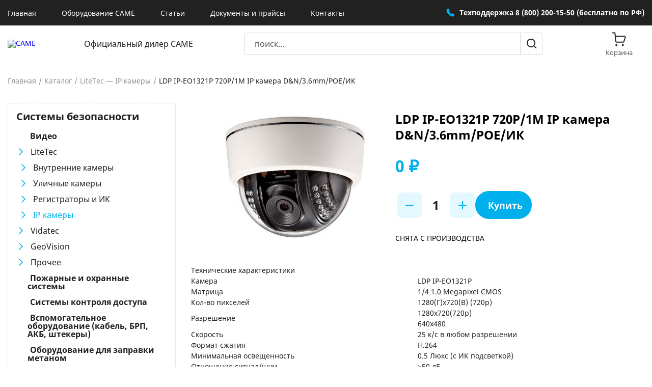

--- FILE ---
content_type: text/html; charset=utf-8
request_url: https://came.name/index.php?page=shop.product_details&flypage=flypage.tpl&category_id=14&product_id=50&option=com_virtuemart&Itemid=61
body_size: 24707
content:

<!DOCTYPE HTML>
<html>
<head>
	<meta charset="utf-8" />
	  <meta http-equiv="content-type" content="text/html; charset=utf-8" />
  <meta name="robots" content="index, follow" />
  <meta name="keywords" content="" />
  <meta name="title" content="LDP IP-EO1321P 720P/1M IP камера D&amp;N/3.6mm/POE/ИК" />
  <meta name="description" content="LDP IP-EO1321P 720P/1M IP камера D&amp;N/3.6mm/POE/ИК" />
  <meta name="generator" content="Joomla! 1.5 - Open Source Content Management" />
  <title>LDP IP-EO1321P 720P/1M IP камера D&amp;N/3.6mm/POE/ИК</title>
  <link href="/templates/siteground-j15-10/favicon.ico" rel="shortcut icon" type="image/x-icon" />
  <script src="https://came.name/components/com_virtuemart/fetchscript.php?gzip=0&amp;subdir[0]=/themes/default&amp;file[0]=theme.js&amp;subdir[1]=/js&amp;file[1]=sleight.js&amp;subdir[2]=/js/mootools&amp;file[2]=mootools-release-1.11.js&amp;subdir[3]=/js/mootools&amp;file[3]=mooPrompt.js" type="text/javascript"></script>
  <script type="text/javascript">var cart_title = "Корзина";var ok_lbl="Продолжить";var cancel_lbl="Отменить";var notice_lbl="Уведомление";var live_site="https://came.name";</script>
  <link href="https://came.name/components/com_virtuemart/fetchscript.php?gzip=0&amp;subdir[0]=/themes/default&amp;file[0]=theme.css&amp;subdir[1]=/js/mootools&amp;file[1]=mooPrompt.css" type="text/css" rel="stylesheet" />

	<meta name="viewport" content="width=device-width, initial-scale=1">
	<link rel="stylesheet" href="https://fonts.googleapis.com/css2?family=Inter:ital,opsz,wght@0,14..32,100..900;1,14..32,100..900&display=swap">
	<link rel="stylesheet" href="/templates/siteground-j15-10/css/template_new.css" />
    <link rel="stylesheet" href="/templates/siteground-j15-10/css/style.css">
    <link rel="stylesheet" href="/templates/siteground-j15-10/css/my-style.css">
	<script type="text/javascript" src="/js/jquery-1.10.2.min.js"></script>
	<script src="/js/myscriptsantresol.js" type="text/javascript"></script>
<!--<script type="text/javascript">jQuery.noConflict();</script>-->

<!--ÿ ïîäêëþ÷èë ýôôåêò zoom è åùå ñìîòðè css-->  
<script type="text/javascript" src="/js/cloudzoom.js"></script>
<script type="text/javascript">
            CloudZoom.quickStart();
        </script>

<!-- bxSlider Javascript file -->
<script src="/js/jquery.bxslider.min.js"></script>
<script src="/js/jquery.bxslider.min2.js"></script>
<!-- bxSlider CSS file -->
<link href="/js/jquery.bxslider.css" rel="stylesheet" type="text/css"/>


<!-- favicon-->
<link rel="icon" href="/favicon.ico" type="image/x-icon">
<link rel="shortcut icon" href="/favicon.ico" type="image/x-icon"> 

</head>


<body id="home">
	<div class="top_nav">
		<div class="container flex align_center justify_between">
			
			<div class="search_mobile">
				<form action="index.php" method="post">
	<div class="search_block">
		<input name="searchword" placeholder="123" id="mod_search_searchword" maxlength="20" alt="Искать!" class="inputbox" type="text" size="20" value="поиск..."  onblur="if(this.value=='') this.value='поиск...';" onfocus="if(this.value=='поиск...') this.value='';" /><button type="submit" value="Искать!" class="button" onclick="this.form.searchword.focus();"/></button>	</div>
	<input type="hidden" name="task"   value="search" />
	<input type="hidden" name="option" value="com_search" />
	<input type="hidden" name="Itemid" value="61" />
</form>
			</div>
			
			<nav class="main_nav">
				<ul id="mainlevelverh"><li><div class="menuverhtab mainlevelverh" ><a href="/index.php?option=com_content&amp;view=article&amp;id=1&amp;Itemid=32" class="mainlevelverh" >Главная</a></div></li><li><div class="menuverhtab mainlevelverh" ><a href="/index.php?option=com_content&amp;view=article&amp;id=40&amp;Itemid=33" class="mainlevelverh" >Оборудование CAME</a></div></li><li><div class="menuverhtab mainlevelverh" ><a href="/index.php?option=com_content&amp;view=article&amp;id=42&amp;Itemid=35" class="mainlevelverh" >Статьи</a></div></li><li><div class="menuverhtab mainlevelverh" ><a href="/index.php?option=com_content&amp;view=article&amp;id=43&amp;Itemid=46" class="mainlevelverh" >Документы и прайсы</a></div></li><li><div class="menuverhtab mainlevelverh" ><a href="/index.php?option=com_contact&amp;view=contact&amp;id=1&amp;Itemid=49" class="mainlevelverh" >Контакты</a></div></li></ul>
			</nav>
			<div class="top_nav_right">
				<div class="top_nav_phone">
					<a href="tel:+78002001550">
						<i class="icon icon_phone"></i>
						<span>Техподдержка 8 (800) 200-15-50 (бесплатно по РФ)</span>
					</a>
				</div>
			</div>
			
			<div class="levoe_menu">
						<div class="moduletable_menu">
					<h3>Системы безопасности</h3>
					<ul class="menu"><li data-category-id="" class="parent active item18"><a href="/index.php?option=com_content&amp;view=section&amp;id=1&amp;Itemid=18"><span>Видео</span></a><ul><li data-category-id="" class="parent active item19"><a href="/index.php?option=com_content&amp;view=category&amp;id=2&amp;Itemid=19"><span>LiteTec</span></a><ul><li data-category-id="6" class="item30"><a href="/index.php?option=com_virtuemart&amp;Itemid=30"><span>Внутренние камеры</span></a></li><li data-category-id="1" class="item29"><a href="http://came.name/index.php?option=com_virtuemart&amp;Itemid=29"><span>Уличные камеры</span></a></li><li data-category-id="10" class="item31"><a href="/index.php?option=com_virtuemart&amp;Itemid=31"><span>Регистраторы и ИК</span></a></li><li data-category-id="14" id="current" class="active item61"><a href="/index.php?option=com_virtuemart&amp;Itemid=61"><span>IP камеры</span></a></li></ul></li><li data-category-id="" class="parent item20"><a href="/index.php?option=com_content&amp;view=category&amp;id=1&amp;Itemid=20"><span>Vidatec</span></a></li><li data-category-id="18" class="item22"><a href="/index.php?option=com_virtuemart&amp;Itemid=22"><span>GeoVision</span></a></li><li data-category-id="9" class="item36"><a href="/index.php?option=com_virtuemart&amp;Itemid=36"><span>Прочее</span></a></li></ul></li><li data-category-id="" class="parent item23"><a href="/index.php?option=com_content&amp;view=section&amp;id=5&amp;Itemid=23"><span>Пожарные и охранные системы</span></a></li><li data-category-id="" class="parent item26"><a href="/index.php?option=com_content&amp;view=section&amp;id=4&amp;Itemid=26"><span>Системы контроля доступа</span></a></li><li data-category-id="" class="parent item191"><a href="/index.php?option=com_content&amp;view=section&amp;id=13&amp;Itemid=191"><span>Вспомогательное оборудование (кабель, БРП, АКБ, штекеры)</span></a></li><li data-category-id="11" class="item51"><a href="/index.php?option=com_virtuemart&amp;Itemid=51"><span>Оборудование для заправки метаном</span></a></li><li data-category-id="" class="parent item170"><a href="/index.php?option=com_content&amp;view=section&amp;id=12&amp;Itemid=170"><span>Товары для дома</span></a></li></ul>		</div>
	
			</div>
			
			
			
			
		</div>
	</div>
	<header class="header">
		<div class="container flex align_center justify_between">
			<div class="header_left">
				<div class="logo_container">
					<a href="/">
						<img src="/images/logo.png" alt="CAME" />
					</a>
				</div>
				<h2>Официальный дилер CAME</h2>
			</div>
			<div class="search">
				<form action="index.php" method="post">
	<div class="search_block">
		<input name="searchword" placeholder="123" id="mod_search_searchword" maxlength="20" alt="Искать!" class="inputbox" type="text" size="20" value="поиск..."  onblur="if(this.value=='') this.value='поиск...';" onfocus="if(this.value=='поиск...') this.value='';" /><button type="submit" value="Искать!" class="button" onclick="this.form.searchword.focus();"/></button>	</div>
	<input type="hidden" name="task"   value="search" />
	<input type="hidden" name="option" value="com_search" />
	<input type="hidden" name="Itemid" value="61" />
</form>
			</div>
			<div class="mini_cart">
						<div class="moduletablevnutrikorzina">
					<a href="/index.php?page=shop.cart&amp;option=com_virtuemart&amp;Itemid=61"><div class="mini_cart_toggle">
					<div class="mini_cart_icon"></div><p>Корзина</p></div></a>

<table cellpadding="1" cellspacing="1" border="0px" width="100%" style="display: none;">
    <tr>
        <td colspan="2">
        	<a href="/index.php?page=shop.cart&amp;option=com_virtuemart&amp;Itemid=61" title="Показать корзину" class="mainlevelkorzina">Показать корзину</a>		</td>
    </tr>
    <tr>
        <td colspan="2" class="vmCartModule">
        	    
    <div style="margin:0px; float:left">
    Ваша корзина пуста.    </div>
<div style="float: left;" >
0</div>
<div style="float: right;">
</div>
        </td>
    </tr>
           
</table>

</td>
<td id="shirinakartinki">

</td>
</tr>
</table>
		</div>
	
				<button id="mob_menu" type="button">
					<span></span>
					<span></span>
					<span></span>
				</button>
			</div>
		</div>
	</header>
				<main>
		<div class="container flex justify_between">
			<nav class="sidebar sidebar_catalog">
						<div class="moduletable_menu">
					<h3>Системы безопасности</h3>
					<ul class="menu"><li data-category-id="" class="parent active item18"><a href="/index.php?option=com_content&amp;view=section&amp;id=1&amp;Itemid=18"><span>Видео</span></a><ul><li data-category-id="" class="parent active item19"><a href="/index.php?option=com_content&amp;view=category&amp;id=2&amp;Itemid=19"><span>LiteTec</span></a><ul><li data-category-id="6" class="item30"><a href="/index.php?option=com_virtuemart&amp;Itemid=30"><span>Внутренние камеры</span></a></li><li data-category-id="1" class="item29"><a href="http://came.name/index.php?option=com_virtuemart&amp;Itemid=29"><span>Уличные камеры</span></a></li><li data-category-id="10" class="item31"><a href="/index.php?option=com_virtuemart&amp;Itemid=31"><span>Регистраторы и ИК</span></a></li><li data-category-id="14" id="current" class="active item61"><a href="/index.php?option=com_virtuemart&amp;Itemid=61"><span>IP камеры</span></a></li></ul></li><li data-category-id="" class="parent item20"><a href="/index.php?option=com_content&amp;view=category&amp;id=1&amp;Itemid=20"><span>Vidatec</span></a></li><li data-category-id="18" class="item22"><a href="/index.php?option=com_virtuemart&amp;Itemid=22"><span>GeoVision</span></a></li><li data-category-id="9" class="item36"><a href="/index.php?option=com_virtuemart&amp;Itemid=36"><span>Прочее</span></a></li></ul></li><li data-category-id="" class="parent item23"><a href="/index.php?option=com_content&amp;view=section&amp;id=5&amp;Itemid=23"><span>Пожарные и охранные системы</span></a></li><li data-category-id="" class="parent item26"><a href="/index.php?option=com_content&amp;view=section&amp;id=4&amp;Itemid=26"><span>Системы контроля доступа</span></a></li><li data-category-id="" class="parent item191"><a href="/index.php?option=com_content&amp;view=section&amp;id=13&amp;Itemid=191"><span>Вспомогательное оборудование (кабель, БРП, АКБ, штекеры)</span></a></li><li data-category-id="11" class="item51"><a href="/index.php?option=com_virtuemart&amp;Itemid=51"><span>Оборудование для заправки метаном</span></a></li><li data-category-id="" class="parent item170"><a href="/index.php?option=com_content&amp;view=section&amp;id=12&amp;Itemid=170"><span>Товары для дома</span></a></li></ul>		</div>
	
			</nav>
			<div class="content">
				


<div id="vmMainPage">
﻿<div class="product">
			<ul class="breadcrumbs">
			<li><a href="/">Главная</a></li>
			<li><a href="/index.php?option=com_content&view=article&id=40&Itemid=33">Каталог</a></li>
			<li>
		<a class="pathway" href="/index.php?page=shop.browse&amp;category_id=14&amp;option=com_virtuemart&amp;Itemid=61">LiteTec — IP камеры</a>
	
	<!--	LDP IP-EO1321P 720P/1M IP камера D&N/3.6mm/POE/ИК-->
	
 </li>
			<li class="current">LDP IP-EO1321P 720P/1M IP камера D&amp;N/3.6mm/POE/ИК</li>
		</ul>
			<div class="product_top">
		<div class="product_image">
			<div class="product_img" style="background-image: url(https://came.name/components/com_virtuemart/shop_image/product/LDP_IP_EO1321P_7_52f90a569f24a.jpg);"></div>
		</div>
		<div class="product_right">
			<h1>LDP IP-EO1321P 720P/1M IP камера D&amp;N/3.6mm/POE/ИК</h1>
			<div class="product_price">
				<h2>

	<span class="productPrice">
		0 			</span>


 &#8381;</h2>
			</div>
			<div class="product_atc">
				
<div class="vmCartContainer">
    
    <form action="" method="post" name="addtocart" id="addtocart_696b38870d8d2" class="addtocart_form" onsubmit="handleAddToCart( this.id );return false;">


<div class="vmCartDetails">

<input type="hidden" name="product_id" value="50" />
<input type="hidden" name="prod_id[]" value="50" />
 
 
</div>
         
    <div style="float: right;vertical-align: middle;"> <div class="atc_controls"><input type="button" class="quantity_box_button quantity_box_button_down" onclick="var qty_el = document.getElementById('quantity50'); var qty = qty_el.value; if( !isNaN( qty ) &amp;&amp; qty > 0 ) qty_el.value--;return false;" /><input type="text" class="inputboxquantity" size="2" id="quantity50" name="quantity[]" value="1" />
	<input type="button"  class="quantity_box_button quantity_box_button_up" onclick="var qty_el = document.getElementById('quantity50'); var qty = qty_el.value; if( !isNaN( qty )) qty_el.value++;return false;" /></div>
		
		    
    <input type="submit" class="addtocart_button" value="Купить"  title="Купить" />
    </div>
        
    <input type="hidden" name="flypage" value="shop.flypage.tpl" />
<!--	<input type="hidden" name="page" value="shop.cart" /> ���� � ����, �� ��� ������� ������� � �������-->
    <input type="hidden" name="manufacturer_id" value="1" />
    <input type="hidden" name="category_id" value="14" />
    <input type="hidden" name="func" value="cartAdd" /> 
    <input type="hidden" name="option" value="com_virtuemart" />
    <input type="hidden" name="Itemid" value="61" /> 
    <input type="hidden" name="set_price[]" value="" />
    <input type="hidden" name="adjust_price[]" value="" />
    <input type="hidden" name="master_product[]" value="" /> 
    	</form>
</div>
			</div>
			
			<p class="dostupno">
			
			<br>
			
			

	<!--		<div class="availabilityHeader">Доступен</div>
-->		<br />
		<!--		<span style="font-weight:bold;">
			Обычно отгружается в течение: 
		</span>
		<br /><br />  -->
		СНЯТА С ПРОИЗВОДСТВА				
			</p>
			
		</div>
	</div>
	<div class="product_description">
		<p class="spisok">Технические характеристики</p>

<table cellspacing="0" cellpadding="0" width="100%"><tr><td width="50%">Камера</td><td width="50%">LDP IP-EO1321P</td></tr><tr><td class="white">Матрица</td><td class="white">1/4 1.0 Megapixel CMOS</td></tr><tr><td class="darkgrey">Кол-во пикселей</td><td class="lightgrey">1280(Г)x720(В) (720p)</td></tr><tr><td class="white">Разрешение</td><td class="white">1280х720(720p)<br />640х480</td></tr><tr><td class="darkgrey">Скорость</td><td class="lightgrey">25 к/с в любом разрешении</td></tr><tr><td class="white">Формат сжатия</td><td class="white">H.264</td></tr><tr><td class="darkgrey">Минимальная освещенность</td><td class="lightgrey">0.5 Люкс (с ИК подсветкой)</td></tr><tr><td class="white">Отношение сигнал/шум</td><td class="white">>50 дБ</td></tr><tr><td class="darkgrey">Механический ИК-фильтр (ICR)</td><td class="lightgrey">Автомат.</td></tr><tr><td class="white">ИК-подсветка</td><td class="white">15-20 м.</td></tr><tr><td class="darkgrey">Меню</td><td class="lightgrey">Открывается через Web-браузер</td></tr><tr><td class="white">Цифровая система деньночь</td><td class="white">Цвет/ЧБ/АВТО</td></tr><tr><td class="darkgrey">Скорость электр. Затвора (Авто.)</td><td class="lightgrey">1/5-1/15000 сек.</td></tr><tr><td class="white">Компенсация задней засветки (BLC)</td><td class="white">Да</td></tr><tr><td class="darkgrey">Автоматическая регулировка усиления(AGC)</td><td class="lightgrey">АВТО</td></tr><tr><td class="white">Баланс белого</td><td class="white">АВТО</td></tr><tr><td class="darkgrey">Детектор движения</td><td class="lightgrey">Да</td></tr><tr><td class="white">Браузер</td><td class="white">IE6 или выше</td></tr><tr><td class="darkgrey">Сеть</td><td class="lightgrey">10/100M (RJ-45)</td></tr><tr><td class="white">Протоколы</td><td class="white">HTTP, TCP/IP, UDP, SMTP, DDNS, DNS, SNTP, DHCP, FTP, RTP, RTSP, UPNP, ONVIF</td></tr><tr><td class="darkgrey">Видеопоток</td><td class="lightgrey">H.264, двойной поток</td></tr><tr><td class="white">Аудиопоток</td><td class="white">Двухстороннее аудио ; G.711</td></tr><tr><td class="darkgrey">Пользователи</td><td class="lightgrey">До 10 пользователей одновременно</td></tr><tr><td class="white">Тревожные входы/выходы</td><td class="white">1/1</td></tr><tr><td class="darkgrey">Объектив</td><td class="lightgrey">f=3.6 мм</td></tr><tr><td class="white">Питание:</td><td class="white">12В DC 1А/ PoE</td></tr><tr><td class="darkgrey">Мощность</td><td class="lightgrey">12-13Вт</td></tr><tr><td class="white">Диапазон температур рабочих/хранения</td><td class="white">0˚C~50˚C / -10˚C~60˚C</td></tr><tr><td class="darkgrey">Макс. влажность:</td><td class="lightgrey">85%</td></tr></table>


<br />
<table cellspacing="0" cellpadding="0" width="100%">
<tr>
<td width="50%"><a class="spisok" target="_blank" href="/napolnenie/1.1. video litetec/sert litetec.jpg">Сертификат</a></td>
</tr>
</table>	</div>
	<div class="product_attributes">

	</div>
	<div class="product_docs">

	</div>
</div>
<script>
	jQuery(function($) {

		$(document).ready(function() {

			if ($('.breadcrumbs').length) {

				var html = '<div class="breadcrumbs"><ul class="breadcrumbs">' + $('ul.breadcrumbs').html() + '</ul></div>';
				$('main .container').prepend(html);
				$('.product ul.breadcrumbs').remove();

			}

		});

	});
</script>
<div id="statusBox" style="text-align:center;display:none;visibility:hidden;"></div></div>
<!--
<br />
<br />
<div align="center">
	<a href="http://virtuemart.net" target="_blank" style="display:block;width:90%; filter: alpha(opacity=60);" onmouseover="if( this.filters) { this.filters.alpha.opacity=100; }" onmouseout="if( this.filters) { this.filters.alpha.opacity=60; }">
    		<img align="middle" style="-moz-opacity: 0.6;" onmouseover="this.style.MozOpacity=1.0;" onmouseout="this.style.MozOpacity = 0.6;" src="https://came.name/components/com_virtuemart/shop_image/ps_image/powered-by-virtuemart.png" border="0" alt="Powered by VirtueMart" />
	</a>
</div>
-->
			</div>
		</div>
	</main>
	<footer>
		<div class="container flex justify_between">
			<div class="logo_container">
				<a href="/">
					<img src="/images/logo_white.png" alt="CAME" />
				</a>
				<p class="copy">Copyright @2014 CAME.NAME</p>
			</div>
			<div class="footer_nav">
			<nav class="footer_nav-menu">
				<table  border="0" cellpadding="0" cellspacing="0" align="center"><tr><td nowrap="nowrap"><div class="menuverhtab mainlevelniz" ><a href="/index.php?option=com_content&amp;view=article&amp;id=41&amp;Itemid=133" class="mainlevelniz" >Системы безопасности</a></div><div class="menuverhtab mainlevelniz" ><a href="/index.php?option=com_content&amp;view=article&amp;id=44&amp;Itemid=135" class="mainlevelniz" >Техподдержка</a></div><div class="menuverhtab mainlevelniz" ><a href="/index.php?option=com_contact&amp;view=contact&amp;id=1&amp;Itemid=49" class="mainlevelniz" >Контакты</a></div><div class="menuverhtab mainlevelniz" ><a href="/index.php?option=com_xmap&amp;sitemap=1&amp;Itemid=137" class="mainlevelniz" >Карта сайта</a></div></td></tr></table>
			</nav>
				<div class="gray_text">
					<p>На страницах сайта CAME.NAME Вы сможете купить оборудование CAME, заказать производство и установку ворот.</p>
				</div>
			</div>
			<div class="footer_contacts">
				<div class="footer_phone">
					<a href="tel:+78002001550">
						<i class="icon icon_phone"></i>
						<span>Техподдержка<br> 8 (800) 200-15-50</span>
					</a>
				</div>
			</div>
		</div>

	</footer>
<script>
		jQuery(function($) {
			$(document).ready(function() {

                let menuOpen = false; // Флаг, определяющий, открыто ли меню

				$(document).on('click', '#mob_menu', function() {

                    if (menuOpen) {
                        // Если меню открыто, закрываем его
                        $('.top_nav').animate({
                            right: '-100%', // Замените "[ширина меню]" на фактическую ширину вашего меню (например, -300px)
                        }, 500);
                        menuOpen = false; // Обновляем флаг
                    } else {
                        // Если меню закрыто, открываем его
                        $('.top_nav').animate({
                            right: '0px',
                        }, 500);
                        menuOpen = true; // Обновляем флаг
                    }

				});

			});
		});

$('body').append('<div class="upbtn"></div>');
$(window).scroll(function() {
    if ($(this).scrollTop() > 100) {
        $('.upbtn').css({
            transform: 'scale(1)'
        });
        } else {
        $('.upbtn').css({
            transform: 'scale(0)'
        });
    }
});
$('.upbtn').on('click',function() {
    $('html, body').animate({
        scrollTop: 0
    }, 500);
    return false;
});


        function getUrlCategoryId(url) {
            const params = new URLSearchParams(url);

            if (params.has('category_id')) {
                return params.get('category_id') * 1;
            }
            return false;
        }

        function getUrlItemId(url) {
            const params = new URLSearchParams(url);

            if (params.has('Itemid')) {
                return params.get('Itemid') * 1;
            }
            return false;
        }

        const urlCategoryId = getUrlCategoryId(window.location.search);
        let isExistCategory = false;
        if (urlCategoryId !== false) {
            $('.moduletable_menu li').each(function () {
                const linkCategoryId = $(this).data('category-id');
                if (urlCategoryId == linkCategoryId) {
                    $(this).addClass('menu-link-active');
                }
            })
        }

        if (!isExistCategory) {
            const urlItemId = getUrlItemId(window.location.search);
            if (urlItemId !== false) {
                $('.moduletable_menu li a').each(function () {
                    const linkItemId = getUrlItemId($(this).attr('href'));
                    if (linkItemId == urlItemId) {
                        const parentBlock = $(this).parents('.block__item');
                        $(this).parent('li').addClass('menu-link-active');
                    }
                })
            }
        }
	</script>
</body>
</html>

--- FILE ---
content_type: text/css
request_url: https://came.name/templates/siteground-j15-10/css/template_new.css
body_size: 17774
content:
* {
	margin: 0;
	padding: 0;
	box-sizing: border-box;
	outline: none;
}

.btn {
	display: inline-flex;
	text-decoration: none;
	cursor: pointer;
	border: none;
	font-weight: 600;
	color: white;
	background: #00B0EC;
	padding: 20px 40px;
	border-radius: 100px;
}
.flex {
	display: flex;
}
.align_center {
	align-items: center;
}
.justify_between {
	justify-content: space-between;
}

body {
	font-family: 'Inter', sans-serif;
}
p {
	font-size: 14px;
}
a {
	font-size: 14px;
}
.top_nav_phone a, .footer_phone a {
	display: flex;
	align-items: center;
}
.icon_phone {
	background: url('data:image/svg+xml,<svg width="16" height="16" viewBox="0 0 16 16" fill="none" xmlns="http://www.w3.org/2000/svg"><path d="M0.493709 3.95952C1.93339 9.61468 6.38532 14.0666 12.0405 15.5063C14.1813 16.0513 16 14.2091 16 12V11C16 10.4477 15.5512 10.0053 15.0016 9.95078C14.073 9.85874 13.1818 9.63968 12.3456 9.31124L10.8263 10.8305C8.3553 9.64799 6.35202 7.64471 5.16949 5.17367L6.68877 3.65438C6.36032 2.81816 6.14126 1.92696 6.04922 0.998417C5.99474 0.448826 5.55229 0 5 0H4C1.79086 0 -0.0513079 1.81867 0.493709 3.95952Z" fill="%2300B0EC"/></svg>') 50% no-repeat;
	display: block;
	width: 26px;
	height: 26px;
	margin-right: 5px;
}

.container {
	width: 100%;
	max-width: 1380px;
	margin: 0 auto;
	padding: 0 15px;
}

.onep {
	font-size: 12px;
	color: rgba(0, 0, 0, .4);
display:none;
}
#product_list {
	display: grid;
	grid-template-columns: 1fr 1fr 1fr;
	gap: 15px;
	margin: 30px 0;
}
#product_list br {
	display: none !important;
}
#product_list > div {
	width: 100% !important;
	display: flex;
	float: none !important;
	background: #f8f8f8;
	border: 1px solid #ddd;
	box-shadow: 0 4px 15px rgba(0, 0, 0, .07);
	border-radius: 12px;
	overflow: hidden;
}
#product_list > div:nth-child(3n) {
	margin-right: 0 !important;
}
.product_item {
	display: flex;
	flex-direction: column;
}
.product_item.product_item_cart {
	flex-direction: row;
	justify-content: space-between;
	background: white;
	border-radius: 12px;
	border: 1px solid #ddd;
	padding: 15px;
	margin-bottom: 15px;
}
.product_item_name {
	text-align: left;
}
.product_item_name a {
	color: #333;
	text-decoration: none;
}
.product_item_sku {
	margin-top: 15px;

}
.product_item_sku p {
	color: gray;
}
.product_item_img {
	width: 100%;
	height: 240px;
}
.product_item_img_holder {
	width: 100%;
	height: 100%;
	display: flex;
	align-items: center;
	justify-content: center;
}
.product_item_img_holder img {

}
.product_item_info {
	padding: 15px;
}
.product_item_info a {
	text-decoration: none;
	color: #333;
}
.product_item_info h2 {
	font-size: 16px;
}
.product_item_price {
	margin: 15px 0;
	color: #00B0EC;
}
.product_item_price * {
	color: #00B0EC;
}

.top_nav {
	background: #212121;
	padding: 12px 0;
}
.top_nav_phone a {
	font-weight: 600;
	color: white;
	text-decoration: none;
}
.main_nav ul {
	list-style: none;
	display: flex;
	align-items: center;
}
.main_nav li {
	padding: 0 25px;
}
.main_nav li:first-child {
	padding-left: 0;
}
.main_nav a {
	color: white;
	text-decoration: none;
}

header {
	padding: 12px 0;
}
header h2 {
	font-size: 16px;
	color: #212121;
	font-weight: 300;
	margin-left: 95px;
}
.header_left {
	display: flex;
	align-items: center;
	justify-content: space-between;
}
header .search {
	flex: 1;
	position: relative;
	padding: 0 100px;
}
header .search_block {
	display: flex;
	align-items: center;
	justify-content: space-between;
}
header .search_block input {
	width: calc(100% - 30px);
	height: 44px;
	background: white;
	border-radius: 4px 0 0 4px;
	border: 1px solid #DbDbDb;
	padding-left: 20px;
	font-size: 16px;
	color: #595959;
}
header .search_block button {
	width: 44px;
	height: 44px;
	border: 1px solid #dbdbdb;
	border-left: none;
	border-radius: 0 4px 4px 0;
	background: url('../images/icon_search.svg') 50% no-repeat;
}
header .mini_cart {
	width: 100px;
	position: relative;
}
header .mini_cart a {
	text-decoration: none;
}
header .mini_cart_products {
	width: 17px;
	height: 17px;
	background: #00B0EC;
	border-radius: 50%;
	display: inline-flex;
	align-items: center;
	justify-content: center;
	color: white;
	font-size: 12px;
	position: absolute;
	top: 0;
	right: -10px;
}
header .mini_cart_toggle {
	display: flex;
	flex-direction: column;
	align-items: center;
	justify-content: center;
}
header .mini_cart_icon {
	width: 30px;
	height: 30px;
	display: block;
	background: url('../images/icon_mini_cart.svg') 50% no-repeat;
	position: relative;
}
header .mini_cart p {
	font-size: 13px;
	font-weight: 400;
	color: #595959;
	display: block;
	margin-top: 5px;
}

section.banner {
	min-height: 530px;
	background-color: #e8e8e8;
	position: relative;
	overflow: hidden;
}
section.banner.banner_home {
	min-height: 630px;
}
section.banner .container {
	padding: 100px 0;
	min-height: 100%;
}
section.banner.smaller {
	min-height: 400px;
}
section.banner.smaller .container {
	min-height: 400px;
}
section.banner.smaller h1 {
	width: 100%;
}
section.banner.smaller .banner_content {
	bottom: 60px;
}
section.banner .bx-wrapper {
	width: 100%;
	height: 100%;
	position: absolute;
	top: 0;
	left: 0;
	z-index: 8;
}
section.banner .bx-wrapper li:before {
	content: '';
	width: 100%;
	height: 100%;
	background: rgba(0, 0, 0, .6);
	position: absolute;
	z-index: 9;
}
section.banner .bx-viewport {
	background: none;
	box-shadow: none;
}
section.banner .container {
	position: relative;
}
section.banner .banner_content {
	position: absolute;
	z-index: 10;
}
section.banner h1 {
	width: 65%;
	display: block;
	font-size: 64px;
	font-weight: 600;
	color: white;
}
section.banner h2 {
	font-size: 64px;
	font-weight: 600;
	color: #00B0EC;
	display: block;
	margin-bottom: 50px;
}
sidebar.banner .btn {

}

main {
	position: relative;
	padding: 80px 0;
}
main .content {
	width: calc(100% - 360px);
}
main .article {
	position: relative;
}
main .article .margin_top {
	margin-top: 35px;
}
main .article h1 {
	font-size: 48px;
	font-weight: 600;
	line-height: 63px;
}
main .article_body p {
	font-weight: 400;
	font-size: 16px;
	line-height: 26px;
	color: #212121;
}
main .article_body table {
	margin: 30px 0;
}
main .article_body .zagolovok {
	margin-top: 25px;
}
main .article_body a {
	color: #212121;
	font-size: 16px;
}
main .article p.welcome {
	font-weight: 300;
	font-size: 20px;
	line-height: 30px;
	color: #595959;
	margin-top: 25px;
}
.sidebar {
	width: 330px;
	border-radius: 4px;
	border: 1px dashed #DBDBDB;
	padding: 16px;
}
.sidebar .moduletable_menu h3 {
	font-size: 20px;
	font-weight: 700;
	color: #212121;
	display: block;
	margin-bottom: 20px;
}
.sidebar ul {
	list-style: none;
	margin: 8px 0;
}
.sidebar ul.menu li ul {
	margin: 0 0 0 5px;
}
.sidebar ul.menu li a {
	font-size: 16px;
	color: #212121;
	text-decoration: none;
	font-weight: 300;
}
.sidebar ul.menu li > a {
	font-weight: 700;
	color: #212121;
	margin: 15px 0;
	display: block;
	padding-left: 22px;
	position: relative;
}
.sidebar ul.menu li > a img {
	position: absolute;
	top: 0;
	left: 0;
	width: 22px;
	height: auto;
}
.sidebar ul.menu li ul li > a {
	font-weight: 300;
	background: url('../images/icon_arrow_menu.svg') 0 50% no-repeat;
	padding-left: 23px;
}
.sidebar ul.menu li ul li > a span {
	margin: 0;
}
.sidebar ul.menu a span {
	margin-left: 5px;
}
ul.bxslider img, ul.bxslider_home img {
	height: 530px !important;
	width: 100%;
	object-fit: cover;
}
ul.bxslider_home img {
	height: 630px !important;
}
ul.bxslider, ul.bxslider_home {
	height: 100%;
}
.bx-viewport {
	height: 100%;
}
ul.bxslider li, ul.bxslider_home li {
	height: 100%;
}

.categories {
	position: relative;
	margin: 20px 0;
}
.categories_items {
	display: grid;
	grid-template-columns: 1fr 1fr 1fr;
	gap: 20px;
}
.category_item {
	min-height: 300px;
	background: #f3f3f3;
	padding: 24px;
	text-decoration: none;
	color: #212121;
	position: relative;
}
.category_image {
	display: block;
	width: 100%;
	height: 200px;
	position: absolute;
	bottom: 0;
	left: 0;
	background-size: cover;
    background-repeat: no-repeat;
    background-position: 100%;
}
.category_title {
	font-size: 500;
	font-size: 26px;
	line-height: 36px;
}
.category_total {
	display: block;
	margin-top: 5px;
	font-size: 16px !important;
	color: #595959 !important;
}

.product {
	position: relative;
}
.product_top {
	display: flex;
	justify-content: space-between;
}
.product_image {
	width: 45%;
	display: flex;
	align-items: center;
	justify-content: center;
}
.product_img {
	width: 100%;
	height: 100%;
	background-size: contain;
	background-repeat: no-repeat;
	background-position: 50% 50%;
}
.product_right {
	width: 55%;
}
.product_right h1 {
	font-size: 24px;
	font-weight: 600;
	line-height: 31px;
	display: block;
	margin-bottom: 30px;
}
.product_price {
	display: flex;
	flex-direction: column;
}
.product_price h2 {
	font-size: 32px;
	font-weight: 600;
	color: #00B0EC;
	display: block;
	margin-bottom: 5px;
}
.product_price h2 + p {
	font-size: 14px;
	font-weight: 300;
	color: #595959;
	margin: 0;
}
.product_atc {
	margin-top: 25px;
}
.product_atc * {
	float: none !important;
}
.vmCartContainer {
	width: auto !important;
	background: none;
}
.product_item_footer {
	background: white;
	padding: 15px;
}
.product_item_footer .product_item_qty form {
	display: flex;
	justify-content: space-between;
}
.quantity_box_button {
	width: 50px;
	height: 50px;
	display: inline-flex;
	align-items: center;
	justify-content: center;
	background: #E4F8FF;
	border-radius: 10px !important;
	background-position: 50%;
	background-repeat: no-repeat;
	border: none !important;
	cursor: pointer;
}
.quantity_box_button.quantity_box_button_down {
	background: #E4F8FF url('data:image/svg+xml,<svg width="16" height="2" viewBox="0 0 16 2" fill="none" xmlns="http://www.w3.org/2000/svg"><path d="M1 1H15" stroke="%2300B0EC" stroke-width="2" stroke-linecap="round" stroke-linejoin="round"/></svg>') 50% no-repeat;
}
.quantity_box_button.quantity_box_button_up {
	background: #E4F8FF url('data:image/svg+xml,<svg width="16" height="16" viewBox="0 0 16 16" fill="none" xmlns="http://www.w3.org/2000/svg"><path d="M8 1V15M1 8H15" stroke="%2300B0EC" stroke-width="2" stroke-linecap="round" stroke-linejoin="round"/></svg>') 50% no-repeat;
}
.inputboxquantity {
	width: 50px;
	height: 50px;
	text-align: center;
	font-size: 24px;
	font-weight: 600;
	color: #212121;
	background: none;
	border: none;
}
.vmCartContainer input[type=submit], .product_item_footer input[type=submit] {
	width: auto !important;
	height: 55px;
	border: none;
	background: #00B0EC;
	color: white;
	border-radius: 100px;
	padding: 0 25px;
	cursor: pointer;
	font-size: 18px;
	font-weight: 600;
}
.vmCartDetails + div {
	width: 55%;
	display: flex;
	align-items: center;
	justify-content: space-between;
}
.product_description {
	margin-top: 45px;
}
.product_description * {
	font-size: 14px !important;
	line-height: 21px !important;
	color: #212121 !important;
}
.product_description ul {
	margin: 10px 15px;
}
.product_description #content {
	margin: 30px 0;
}
.product_description #content tr {
	
}
.product_description #content td {
	padding: 12px 0 3px 0;
	border-bottom: 1px solid #ddd;
}
.product_description #content tr td {
	text-align: right !important;
	font-weight: 500 !important;
}
.product_description #content tr td:first-child {
	text-align: left !important;
	font-weight: 400 !important;
}

.product ul.breadcrumbs {
	display: none !important;
}
.breadcrumbs {
	list-style: none;
	display: flex;
}
.breadcrumbs a {
	color: #212121;
	opacity: .5;
	font-size: 14px;
	font-weight: 300;
	text-decoration: none;
}
.breadcrumbs li {
	display: flex;
	align-items: center;
	color: #212121;
	font-size: 14px;
}
.breadcrumbs li:after {
	content: '/';
	display: block;
	padding: 0 5px;
	font-size: 14px;
	color: #212121;
	opacity: .5;
}
.breadcrumbs li.current:after {
	display: none;
}
main div.breadcrumbs {
	position: absolute;
	top: 30px;
}

footer {
	background: #212121;
	padding: 30px 0;
}
footer .logo_container {
	width: 300px;
}
footer .logo_container .copy {
	color: white;
	opacity: .5;
	font-size: 12px;
	display: block;
	margin-top: 60px;
}
footer .footer_nav .gray_text {
	width: 60%;
	font-size: 14px;
}
footer .footer_nav .gray_text p {
	font-size: 14px;
	opacity: .5;
	color: white;
	line-height: 21px;
}
.footer_contacts {
	width: 325px;
}
.footer_phone {
	border: 1px solid #4d4d4d;
	border-radius: 6px;
	padding: 20px;
	color: white;
	text-decoration: none;
}
.footer_phone a {
	color: white;
	text-decoration: none;
	font-size: 16px;
	font-weight: 500;
}
.footer_phone p {
	font-size: 14px;
	line-height: 21px;
	display: block;
	margin-top: 5px;
}
.footer_phone p a {
	font-size: 14px;
	font-weight: 300;
	text-decoration: underline;
}
#mob_menu {
	display: none;
}


	.search_mobile {

		display: none;
	}

    .levoe_menu {

		display: none;
	}


@media (max-width: 700px) {

	section.banner .container {
		padding: 45px 0;
	}
	section.banner.banner_home {
		max-height: 420px;
		min-height: 420px;
	}
	header .logo_container img {
		height: 48px;
		width: auto;
	}
	.mini_cart {
		display: flex;
		align-items: center;
		justify-content: flex-end;
	}
	#mob_menu {
		display: flex;
		flex-direction: column;
		position: relative;
		width: 30px;
		height: 18px;
		border: none;
		outline: none;
		background: none;
		margin-left: 25px;
	}
	#mob_menu span:last-child {
		top: auto;
		bottom: 0;
	}
	#mob_menu span:first-child {
		top: 0;
	}
	#mob_menu span {
        -webkit-transition: all 0.3s ease 0s;
        -o-transition: all 0.3s ease 0s;
        transition: all 0.3s ease 0s;
        top: calc(50% - 1px);
        left: 0px;
        position: absolute;
        width: 100%;
        height: 2px;
        background: #000;		
	}

	.top_nav {
		width: 100vw;
		height: 100vh;
		position: fixed;
		top: 76px;
		right: -150vw;
		z-index: 999;
		background: rgba(255, 255, 255, .7);
		backdrop-filter: blur(10px);
	}
	.top_nav .container {
		display: flex;
		flex-direction: column;
		align-items: flex-end;
	}
	.top_nav_right {
		margin-top: 25px;
		
		align-items: flex-end;
	}
	.top_nav_phone a {
		color: #333;
		font-size: 16px;
		display: flex;
	}


	
	
	.search_mobile {
		margin-top: 25px;
		color: #333;
		font-size: 16px;
		display: flex;
	}

	
	
	
	.main_nav, .levoe_menu {
		width: 100%;
	}
	.main_nav a, .levoe_menu a {
		color: #333;
		font-size: 16px;
	}
	.main_nav ul, .levoe_menu ul{
		align-items: flex-end;
		flex-direction: column;
	}
	.main_nav ul li, .levoe_menu ul li{
		padding: 10px 0;

	}
	.header_left h2 {
		display: none;
	}
	.header .search {
		display: none;
	}
	
	
	section.banner h1 {
		width: 100%;
		font-size: 34px;
		text-align: center;
	}
	section.banner h2 {
		width: 100%;
		font-size: 34px;
		text-align: center;
	}
	section.banner .banner_content {
		display: flex;
		flex-direction: column;
		align-items: center;
		justify-content: center;
		padding: 0 30px;
	}
	
	
	
	.sidebar {
		display: none;
	}
	
	
	
   .levoe_menu {

		display: flex;
	}
	
	
	
	
	
	main {
		padding: 15px 0;
	}
	main .content {
		width: 100%;
	}
	main .article h1 {
		font-size: 24px;
		line-height: 31px;
		display: block;
		margin-bottom: 25px;
	}
	#product_list {
		grid-template-columns: 1fr;
	}
	footer .container {
		display: flex;
		flex-direction: column;
	}
	footer .logo_container {
		text-align: center;
		width: 100%;
order: -1;
	}
	footer .logo_container .copy {
		display: none;
	}
	/*.footer_nav {
		display: none;
	}*/
	.footer_contacts {
		width: 100%;
		margin: 30px 0;
order:-1;
	}
footer .footer_nav .gray_text{
width:100%;
text-align: center;
}

	.footer_phone {
		display: flex;
		flex-direction: column;
		text-align: center;
	}
	.footer_phone a {
		display: flex;
		align-items: center;
		text-align: center;
		justify-content: center;
	}
	.footer_phone p a {
		display: inline !important;
		text-decoration: none;
	}
	.categories_items {
		grid-template-columns: 1fr;
	}
	main div.breadcrumbs {
		display: none;
	}
	#vmMainPage h1 {
		font-size: 24px;
		line-height: 31px;
	}
	.product_image, .product_right {
		width: 100%;
	}
	.product_top {
		flex-direction: column;
	}
	.product_right h1 {
		font-size: 24px;
		line-height: 31px;
		margin-bottom: 15px;
	}
	.product_atc {
		margin-top: 15px;
	}
	.atc_controls {
		margin-right: 15px;
	}
	.onep {
		margin-top: 15px;
	}
	.product_img {
		width: 100%;
		height: 100vw;
	}
	header .mini_cart p {
		display: none;
	}

}

.footer_nav-menu table td{
display: -webkit-box;
    display: -ms-flexbox;
    display: flex;
    -webkit-box-pack: center;
    -ms-flex-pack: center;
    justify-content: center;
    -ms-flex-wrap: wrap;
    flex-wrap: wrap;
    gap: 20px 40px;
}

.footer_nav-menu a {
    font-size: 16px;
    line-height: 130%;
    color: #fff;
    white-space: nowrap;
    -webkit-transition: all 0.3s ease 0s;
    -o-transition: all 0.3s ease 0s;
    transition: all 0.3s ease 0s;
}


.menu-link-active a {
	color: #00B0EC!important;
}

--- FILE ---
content_type: text/css
request_url: https://came.name/templates/siteground-j15-10/css/my-style.css
body_size: 149
content:
div.banner_content h1, div.banner_content h2{padding: 5% auto;}

ul.contentul{margin:0px;padding-left:10px;}
ul.contentul li{margin:7px 0px;}

p.spisok, a.spisok{color:#212121;}

span.zagolovok {text-decoration:underline; font-weight:bold;}





--- FILE ---
content_type: image/svg+xml
request_url: https://came.name/templates/siteground-j15-10/images/icon_mini_cart.svg
body_size: 1147
content:
<svg width="31" height="30" viewBox="0 0 31 30" fill="none" xmlns="http://www.w3.org/2000/svg">
<path d="M3.01599 2.50079H7.71218L9.38515 19.1343C9.45468 19.5929 9.68759 20.0108 10.041 20.3112C10.3943 20.6116 10.8444 20.7741 11.3081 20.7689H23.4227C23.8421 20.7908 24.2571 20.6748 24.6042 20.4387C24.9515 20.2025 25.2118 19.8593 25.3457 19.4612L27.9032 11.7694C27.9986 11.4803 28.024 11.1725 27.977 10.8717C27.9303 10.5708 27.8126 10.2853 27.634 10.0388C27.4478 9.77664 27.1988 9.56536 26.91 9.42426C26.6212 9.28317 26.3014 9.21677 25.9802 9.23113H8.38521" stroke="#212121" stroke-width="2" stroke-linecap="round" stroke-linejoin="round"/>
<path d="M23.0958 27.4992C22.5648 27.4992 22.1343 27.0687 22.1343 26.5377C22.1343 26.0068 22.5648 25.5762 23.0958 25.5762C23.6267 25.5762 24.0572 26.0068 24.0572 26.5377C24.0572 27.0687 23.6267 27.4992 23.0958 27.4992Z" stroke="#212121" stroke-width="2" stroke-linecap="round" stroke-linejoin="round"/>
<path d="M10.5966 27.4992C10.0656 27.4992 9.63513 27.0687 9.63513 26.5377C9.63513 26.0068 10.0656 25.5762 10.5966 25.5762C11.1276 25.5762 11.5581 26.0068 11.5581 26.5377C11.5581 27.0687 11.1276 27.4992 10.5966 27.4992Z" stroke="#212121" stroke-width="2" stroke-linecap="round" stroke-linejoin="round"/>
</svg>
